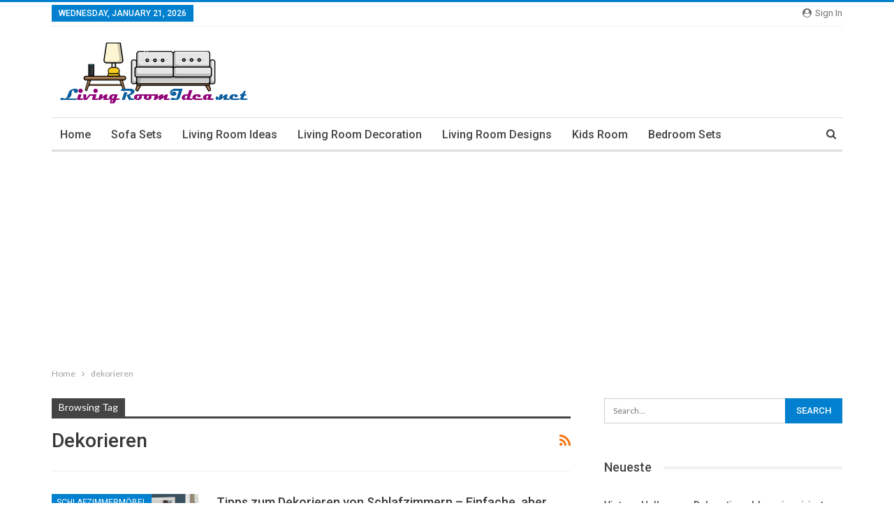

--- FILE ---
content_type: text/html; charset=UTF-8
request_url: https://www.livingroomidea.net/design/dekorieren/
body_size: 11123
content:
	<!DOCTYPE html>
		<!--[if IE 8]>
	<html class="ie ie8" lang="en-US"> <![endif]-->
	<!--[if IE 9]>
	<html class="ie ie9" lang="en-US"> <![endif]-->
	<!--[if gt IE 9]><!-->
<html lang="en-US"> <!--<![endif]-->
	<head>
				<meta charset="UTF-8">
		<meta http-equiv="X-UA-Compatible" content="IE=edge">
		<meta name="viewport" content="width=device-width, initial-scale=1.0">
		<link rel="pingback" href="https://www.livingroomidea.net/xmlrpc.php"/>

		<title>dekorieren &#8211; Living Room Ideas</title>
<meta name='robots' content='max-image-preview:large' />
	<style>img:is([sizes="auto" i], [sizes^="auto," i]) { contain-intrinsic-size: 3000px 1500px }</style>
	
<!-- Better Open Graph, Schema.org & Twitter Integration -->
<meta property="og:locale" content="en_us"/>
<meta property="og:site_name" content="Living Room Ideas"/>
<meta property="og:url" content="https://www.livingroomidea.net/design/dekorieren/"/>
<meta property="og:title" content="Archives"/>
<meta property="og:type" content="website"/>
<meta name="twitter:card" content="summary"/>
<meta name="twitter:url" content="https://www.livingroomidea.net/design/dekorieren/"/>
<meta name="twitter:title" content="Archives"/>
<!-- / Better Open Graph, Schema.org & Twitter Integration. -->
<link rel='dns-prefetch' href='//fonts.googleapis.com' />
<link rel="alternate" type="application/rss+xml" title="Living Room Ideas &raquo; Feed" href="https://www.livingroomidea.net/feed/" />
<link rel="alternate" type="application/rss+xml" title="Living Room Ideas &raquo; Comments Feed" href="https://www.livingroomidea.net/comments/feed/" />
<link rel="alternate" type="application/rss+xml" title="Living Room Ideas &raquo; dekorieren Tag Feed" href="https://www.livingroomidea.net/design/dekorieren/feed/" />
<script type="text/javascript">
/* <![CDATA[ */
window._wpemojiSettings = {"baseUrl":"https:\/\/s.w.org\/images\/core\/emoji\/16.0.1\/72x72\/","ext":".png","svgUrl":"https:\/\/s.w.org\/images\/core\/emoji\/16.0.1\/svg\/","svgExt":".svg","source":{"concatemoji":"https:\/\/www.livingroomidea.net\/wp-includes\/js\/wp-emoji-release.min.js?ver=6.8.3"}};
/*! This file is auto-generated */
!function(s,n){var o,i,e;function c(e){try{var t={supportTests:e,timestamp:(new Date).valueOf()};sessionStorage.setItem(o,JSON.stringify(t))}catch(e){}}function p(e,t,n){e.clearRect(0,0,e.canvas.width,e.canvas.height),e.fillText(t,0,0);var t=new Uint32Array(e.getImageData(0,0,e.canvas.width,e.canvas.height).data),a=(e.clearRect(0,0,e.canvas.width,e.canvas.height),e.fillText(n,0,0),new Uint32Array(e.getImageData(0,0,e.canvas.width,e.canvas.height).data));return t.every(function(e,t){return e===a[t]})}function u(e,t){e.clearRect(0,0,e.canvas.width,e.canvas.height),e.fillText(t,0,0);for(var n=e.getImageData(16,16,1,1),a=0;a<n.data.length;a++)if(0!==n.data[a])return!1;return!0}function f(e,t,n,a){switch(t){case"flag":return n(e,"\ud83c\udff3\ufe0f\u200d\u26a7\ufe0f","\ud83c\udff3\ufe0f\u200b\u26a7\ufe0f")?!1:!n(e,"\ud83c\udde8\ud83c\uddf6","\ud83c\udde8\u200b\ud83c\uddf6")&&!n(e,"\ud83c\udff4\udb40\udc67\udb40\udc62\udb40\udc65\udb40\udc6e\udb40\udc67\udb40\udc7f","\ud83c\udff4\u200b\udb40\udc67\u200b\udb40\udc62\u200b\udb40\udc65\u200b\udb40\udc6e\u200b\udb40\udc67\u200b\udb40\udc7f");case"emoji":return!a(e,"\ud83e\udedf")}return!1}function g(e,t,n,a){var r="undefined"!=typeof WorkerGlobalScope&&self instanceof WorkerGlobalScope?new OffscreenCanvas(300,150):s.createElement("canvas"),o=r.getContext("2d",{willReadFrequently:!0}),i=(o.textBaseline="top",o.font="600 32px Arial",{});return e.forEach(function(e){i[e]=t(o,e,n,a)}),i}function t(e){var t=s.createElement("script");t.src=e,t.defer=!0,s.head.appendChild(t)}"undefined"!=typeof Promise&&(o="wpEmojiSettingsSupports",i=["flag","emoji"],n.supports={everything:!0,everythingExceptFlag:!0},e=new Promise(function(e){s.addEventListener("DOMContentLoaded",e,{once:!0})}),new Promise(function(t){var n=function(){try{var e=JSON.parse(sessionStorage.getItem(o));if("object"==typeof e&&"number"==typeof e.timestamp&&(new Date).valueOf()<e.timestamp+604800&&"object"==typeof e.supportTests)return e.supportTests}catch(e){}return null}();if(!n){if("undefined"!=typeof Worker&&"undefined"!=typeof OffscreenCanvas&&"undefined"!=typeof URL&&URL.createObjectURL&&"undefined"!=typeof Blob)try{var e="postMessage("+g.toString()+"("+[JSON.stringify(i),f.toString(),p.toString(),u.toString()].join(",")+"));",a=new Blob([e],{type:"text/javascript"}),r=new Worker(URL.createObjectURL(a),{name:"wpTestEmojiSupports"});return void(r.onmessage=function(e){c(n=e.data),r.terminate(),t(n)})}catch(e){}c(n=g(i,f,p,u))}t(n)}).then(function(e){for(var t in e)n.supports[t]=e[t],n.supports.everything=n.supports.everything&&n.supports[t],"flag"!==t&&(n.supports.everythingExceptFlag=n.supports.everythingExceptFlag&&n.supports[t]);n.supports.everythingExceptFlag=n.supports.everythingExceptFlag&&!n.supports.flag,n.DOMReady=!1,n.readyCallback=function(){n.DOMReady=!0}}).then(function(){return e}).then(function(){var e;n.supports.everything||(n.readyCallback(),(e=n.source||{}).concatemoji?t(e.concatemoji):e.wpemoji&&e.twemoji&&(t(e.twemoji),t(e.wpemoji)))}))}((window,document),window._wpemojiSettings);
/* ]]> */
</script>
<style id='wp-emoji-styles-inline-css' type='text/css'>

	img.wp-smiley, img.emoji {
		display: inline !important;
		border: none !important;
		box-shadow: none !important;
		height: 1em !important;
		width: 1em !important;
		margin: 0 0.07em !important;
		vertical-align: -0.1em !important;
		background: none !important;
		padding: 0 !important;
	}
</style>
<link rel='stylesheet' id='wp-block-library-css' href='https://www.livingroomidea.net/wp-includes/css/dist/block-library/style.min.css?ver=6.8.3' type='text/css' media='all' />
<style id='classic-theme-styles-inline-css' type='text/css'>
/*! This file is auto-generated */
.wp-block-button__link{color:#fff;background-color:#32373c;border-radius:9999px;box-shadow:none;text-decoration:none;padding:calc(.667em + 2px) calc(1.333em + 2px);font-size:1.125em}.wp-block-file__button{background:#32373c;color:#fff;text-decoration:none}
</style>
<style id='global-styles-inline-css' type='text/css'>
:root{--wp--preset--aspect-ratio--square: 1;--wp--preset--aspect-ratio--4-3: 4/3;--wp--preset--aspect-ratio--3-4: 3/4;--wp--preset--aspect-ratio--3-2: 3/2;--wp--preset--aspect-ratio--2-3: 2/3;--wp--preset--aspect-ratio--16-9: 16/9;--wp--preset--aspect-ratio--9-16: 9/16;--wp--preset--color--black: #000000;--wp--preset--color--cyan-bluish-gray: #abb8c3;--wp--preset--color--white: #ffffff;--wp--preset--color--pale-pink: #f78da7;--wp--preset--color--vivid-red: #cf2e2e;--wp--preset--color--luminous-vivid-orange: #ff6900;--wp--preset--color--luminous-vivid-amber: #fcb900;--wp--preset--color--light-green-cyan: #7bdcb5;--wp--preset--color--vivid-green-cyan: #00d084;--wp--preset--color--pale-cyan-blue: #8ed1fc;--wp--preset--color--vivid-cyan-blue: #0693e3;--wp--preset--color--vivid-purple: #9b51e0;--wp--preset--gradient--vivid-cyan-blue-to-vivid-purple: linear-gradient(135deg,rgba(6,147,227,1) 0%,rgb(155,81,224) 100%);--wp--preset--gradient--light-green-cyan-to-vivid-green-cyan: linear-gradient(135deg,rgb(122,220,180) 0%,rgb(0,208,130) 100%);--wp--preset--gradient--luminous-vivid-amber-to-luminous-vivid-orange: linear-gradient(135deg,rgba(252,185,0,1) 0%,rgba(255,105,0,1) 100%);--wp--preset--gradient--luminous-vivid-orange-to-vivid-red: linear-gradient(135deg,rgba(255,105,0,1) 0%,rgb(207,46,46) 100%);--wp--preset--gradient--very-light-gray-to-cyan-bluish-gray: linear-gradient(135deg,rgb(238,238,238) 0%,rgb(169,184,195) 100%);--wp--preset--gradient--cool-to-warm-spectrum: linear-gradient(135deg,rgb(74,234,220) 0%,rgb(151,120,209) 20%,rgb(207,42,186) 40%,rgb(238,44,130) 60%,rgb(251,105,98) 80%,rgb(254,248,76) 100%);--wp--preset--gradient--blush-light-purple: linear-gradient(135deg,rgb(255,206,236) 0%,rgb(152,150,240) 100%);--wp--preset--gradient--blush-bordeaux: linear-gradient(135deg,rgb(254,205,165) 0%,rgb(254,45,45) 50%,rgb(107,0,62) 100%);--wp--preset--gradient--luminous-dusk: linear-gradient(135deg,rgb(255,203,112) 0%,rgb(199,81,192) 50%,rgb(65,88,208) 100%);--wp--preset--gradient--pale-ocean: linear-gradient(135deg,rgb(255,245,203) 0%,rgb(182,227,212) 50%,rgb(51,167,181) 100%);--wp--preset--gradient--electric-grass: linear-gradient(135deg,rgb(202,248,128) 0%,rgb(113,206,126) 100%);--wp--preset--gradient--midnight: linear-gradient(135deg,rgb(2,3,129) 0%,rgb(40,116,252) 100%);--wp--preset--font-size--small: 13px;--wp--preset--font-size--medium: 20px;--wp--preset--font-size--large: 36px;--wp--preset--font-size--x-large: 42px;--wp--preset--spacing--20: 0.44rem;--wp--preset--spacing--30: 0.67rem;--wp--preset--spacing--40: 1rem;--wp--preset--spacing--50: 1.5rem;--wp--preset--spacing--60: 2.25rem;--wp--preset--spacing--70: 3.38rem;--wp--preset--spacing--80: 5.06rem;--wp--preset--shadow--natural: 6px 6px 9px rgba(0, 0, 0, 0.2);--wp--preset--shadow--deep: 12px 12px 50px rgba(0, 0, 0, 0.4);--wp--preset--shadow--sharp: 6px 6px 0px rgba(0, 0, 0, 0.2);--wp--preset--shadow--outlined: 6px 6px 0px -3px rgba(255, 255, 255, 1), 6px 6px rgba(0, 0, 0, 1);--wp--preset--shadow--crisp: 6px 6px 0px rgba(0, 0, 0, 1);}:where(.is-layout-flex){gap: 0.5em;}:where(.is-layout-grid){gap: 0.5em;}body .is-layout-flex{display: flex;}.is-layout-flex{flex-wrap: wrap;align-items: center;}.is-layout-flex > :is(*, div){margin: 0;}body .is-layout-grid{display: grid;}.is-layout-grid > :is(*, div){margin: 0;}:where(.wp-block-columns.is-layout-flex){gap: 2em;}:where(.wp-block-columns.is-layout-grid){gap: 2em;}:where(.wp-block-post-template.is-layout-flex){gap: 1.25em;}:where(.wp-block-post-template.is-layout-grid){gap: 1.25em;}.has-black-color{color: var(--wp--preset--color--black) !important;}.has-cyan-bluish-gray-color{color: var(--wp--preset--color--cyan-bluish-gray) !important;}.has-white-color{color: var(--wp--preset--color--white) !important;}.has-pale-pink-color{color: var(--wp--preset--color--pale-pink) !important;}.has-vivid-red-color{color: var(--wp--preset--color--vivid-red) !important;}.has-luminous-vivid-orange-color{color: var(--wp--preset--color--luminous-vivid-orange) !important;}.has-luminous-vivid-amber-color{color: var(--wp--preset--color--luminous-vivid-amber) !important;}.has-light-green-cyan-color{color: var(--wp--preset--color--light-green-cyan) !important;}.has-vivid-green-cyan-color{color: var(--wp--preset--color--vivid-green-cyan) !important;}.has-pale-cyan-blue-color{color: var(--wp--preset--color--pale-cyan-blue) !important;}.has-vivid-cyan-blue-color{color: var(--wp--preset--color--vivid-cyan-blue) !important;}.has-vivid-purple-color{color: var(--wp--preset--color--vivid-purple) !important;}.has-black-background-color{background-color: var(--wp--preset--color--black) !important;}.has-cyan-bluish-gray-background-color{background-color: var(--wp--preset--color--cyan-bluish-gray) !important;}.has-white-background-color{background-color: var(--wp--preset--color--white) !important;}.has-pale-pink-background-color{background-color: var(--wp--preset--color--pale-pink) !important;}.has-vivid-red-background-color{background-color: var(--wp--preset--color--vivid-red) !important;}.has-luminous-vivid-orange-background-color{background-color: var(--wp--preset--color--luminous-vivid-orange) !important;}.has-luminous-vivid-amber-background-color{background-color: var(--wp--preset--color--luminous-vivid-amber) !important;}.has-light-green-cyan-background-color{background-color: var(--wp--preset--color--light-green-cyan) !important;}.has-vivid-green-cyan-background-color{background-color: var(--wp--preset--color--vivid-green-cyan) !important;}.has-pale-cyan-blue-background-color{background-color: var(--wp--preset--color--pale-cyan-blue) !important;}.has-vivid-cyan-blue-background-color{background-color: var(--wp--preset--color--vivid-cyan-blue) !important;}.has-vivid-purple-background-color{background-color: var(--wp--preset--color--vivid-purple) !important;}.has-black-border-color{border-color: var(--wp--preset--color--black) !important;}.has-cyan-bluish-gray-border-color{border-color: var(--wp--preset--color--cyan-bluish-gray) !important;}.has-white-border-color{border-color: var(--wp--preset--color--white) !important;}.has-pale-pink-border-color{border-color: var(--wp--preset--color--pale-pink) !important;}.has-vivid-red-border-color{border-color: var(--wp--preset--color--vivid-red) !important;}.has-luminous-vivid-orange-border-color{border-color: var(--wp--preset--color--luminous-vivid-orange) !important;}.has-luminous-vivid-amber-border-color{border-color: var(--wp--preset--color--luminous-vivid-amber) !important;}.has-light-green-cyan-border-color{border-color: var(--wp--preset--color--light-green-cyan) !important;}.has-vivid-green-cyan-border-color{border-color: var(--wp--preset--color--vivid-green-cyan) !important;}.has-pale-cyan-blue-border-color{border-color: var(--wp--preset--color--pale-cyan-blue) !important;}.has-vivid-cyan-blue-border-color{border-color: var(--wp--preset--color--vivid-cyan-blue) !important;}.has-vivid-purple-border-color{border-color: var(--wp--preset--color--vivid-purple) !important;}.has-vivid-cyan-blue-to-vivid-purple-gradient-background{background: var(--wp--preset--gradient--vivid-cyan-blue-to-vivid-purple) !important;}.has-light-green-cyan-to-vivid-green-cyan-gradient-background{background: var(--wp--preset--gradient--light-green-cyan-to-vivid-green-cyan) !important;}.has-luminous-vivid-amber-to-luminous-vivid-orange-gradient-background{background: var(--wp--preset--gradient--luminous-vivid-amber-to-luminous-vivid-orange) !important;}.has-luminous-vivid-orange-to-vivid-red-gradient-background{background: var(--wp--preset--gradient--luminous-vivid-orange-to-vivid-red) !important;}.has-very-light-gray-to-cyan-bluish-gray-gradient-background{background: var(--wp--preset--gradient--very-light-gray-to-cyan-bluish-gray) !important;}.has-cool-to-warm-spectrum-gradient-background{background: var(--wp--preset--gradient--cool-to-warm-spectrum) !important;}.has-blush-light-purple-gradient-background{background: var(--wp--preset--gradient--blush-light-purple) !important;}.has-blush-bordeaux-gradient-background{background: var(--wp--preset--gradient--blush-bordeaux) !important;}.has-luminous-dusk-gradient-background{background: var(--wp--preset--gradient--luminous-dusk) !important;}.has-pale-ocean-gradient-background{background: var(--wp--preset--gradient--pale-ocean) !important;}.has-electric-grass-gradient-background{background: var(--wp--preset--gradient--electric-grass) !important;}.has-midnight-gradient-background{background: var(--wp--preset--gradient--midnight) !important;}.has-small-font-size{font-size: var(--wp--preset--font-size--small) !important;}.has-medium-font-size{font-size: var(--wp--preset--font-size--medium) !important;}.has-large-font-size{font-size: var(--wp--preset--font-size--large) !important;}.has-x-large-font-size{font-size: var(--wp--preset--font-size--x-large) !important;}
:where(.wp-block-post-template.is-layout-flex){gap: 1.25em;}:where(.wp-block-post-template.is-layout-grid){gap: 1.25em;}
:where(.wp-block-columns.is-layout-flex){gap: 2em;}:where(.wp-block-columns.is-layout-grid){gap: 2em;}
:root :where(.wp-block-pullquote){font-size: 1.5em;line-height: 1.6;}
</style>
<link rel='stylesheet' id='better-framework-main-fonts-css' href='https://fonts.googleapis.com/css?family=Lato:400,700%7CRoboto:400,500,400italic' type='text/css' media='all' />
<script type="text/javascript" id="iw-no-right-click-js-extra">
/* <![CDATA[ */
var IwNRCargs = {"rightclick":"Y","draganddrop":"Y"};
/* ]]> */
</script>
<script type="text/javascript" src="https://www.livingroomidea.net/wp-content/plugins/image-watermark/js/no-right-click.js?ver=1.6.6" id="iw-no-right-click-js"></script>
<script type="text/javascript" src="https://www.livingroomidea.net/wp-includes/js/jquery/jquery.min.js?ver=3.7.1" id="jquery-core-js"></script>
<script type="text/javascript" src="https://www.livingroomidea.net/wp-includes/js/jquery/jquery-migrate.min.js?ver=3.4.1" id="jquery-migrate-js"></script>
<!--[if lt IE 9]>
<script type="text/javascript" src="https://www.livingroomidea.net/wp-content/themes/publisher/includes/libs/better-framework/assets/js/html5shiv.min.js?ver=3.10.15" id="bf-html5shiv-js"></script>
<![endif]-->
<!--[if lt IE 9]>
<script type="text/javascript" src="https://www.livingroomidea.net/wp-content/themes/publisher/includes/libs/better-framework/assets/js/respond.min.js?ver=3.10.15" id="bf-respond-js"></script>
<![endif]-->
<link rel="https://api.w.org/" href="https://www.livingroomidea.net/wp-json/" /><link rel="alternate" title="JSON" type="application/json" href="https://www.livingroomidea.net/wp-json/wp/v2/tags/160" /><link rel="EditURI" type="application/rsd+xml" title="RSD" href="https://www.livingroomidea.net/xmlrpc.php?rsd" />
<meta name="generator" content="WordPress 6.8.3" />
<script async src="https://pagead2.googlesyndication.com/pagead/js/adsbygoogle.js?client=ca-pub-3245805046799618"
     crossorigin="anonymous"></script><script type="application/ld+json">{
    "@context": "http:\/\/schema.org\/",
    "@type": "organization",
    "@id": "#organization",
    "logo": {
        "@type": "ImageObject",
        "url": "https:\/\/www.livingroomidea.net\/wp-content\/uploads\/2020\/02\/livingroomidea-logo.png"
    },
    "url": "https:\/\/www.livingroomidea.net\/",
    "name": "Living Room Ideas",
    "description": ""
}</script>
<script type="application/ld+json">{
    "@context": "http:\/\/schema.org\/",
    "@type": "WebSite",
    "name": "Living Room Ideas",
    "alternateName": "",
    "url": "https:\/\/www.livingroomidea.net\/"
}</script>
<link rel='stylesheet' id='bf-minifed-css-1' href='https://www.livingroomidea.net/wp-content/bs-booster-cache/b428fb6f2357000b4088f52eabf74e34.css' type='text/css' media='all' />
<link rel='stylesheet' id='7.6.2-1646818804' href='https://www.livingroomidea.net/wp-content/bs-booster-cache/d7169dbd14b146fa10e6a35250c6a16e.css' type='text/css' media='all' />
<link rel="icon" href="https://www.livingroomidea.net/wp-content/uploads/2020/02/livingroomidea-logo-150x90.png" sizes="32x32" />
<link rel="icon" href="https://www.livingroomidea.net/wp-content/uploads/2020/02/livingroomidea-logo.png" sizes="192x192" />
<link rel="apple-touch-icon" href="https://www.livingroomidea.net/wp-content/uploads/2020/02/livingroomidea-logo.png" />
<meta name="msapplication-TileImage" content="https://www.livingroomidea.net/wp-content/uploads/2020/02/livingroomidea-logo.png" />
	</head>

<body class="archive tag tag-dekorieren tag-160 wp-theme-publisher bs-theme bs-publisher bs-publisher-clean-magazine active-light-box active-top-line ltr close-rh page-layout-2-col-right full-width main-menu-sticky-smart active-ajax-search  bs-ll-a" dir="ltr">
		<div class="main-wrap content-main-wrap">
			<header id="header" class="site-header header-style-2 boxed" itemscope="itemscope" itemtype="https://schema.org/WPHeader">

		<section class="topbar topbar-style-1 hidden-xs hidden-xs">
	<div class="content-wrap">
		<div class="container">
			<div class="topbar-inner clearfix">

									<div class="section-links">
													<a class="topbar-sign-in "
							   data-toggle="modal" data-target="#bsLoginModal">
								<i class="fa fa-user-circle"></i> Sign in							</a>

							<div class="modal sign-in-modal fade" id="bsLoginModal" tabindex="-1" role="dialog"
							     style="display: none">
								<div class="modal-dialog" role="document">
									<div class="modal-content">
											<span class="close-modal" data-dismiss="modal" aria-label="Close"><i
														class="fa fa-close"></i></span>
										<div class="modal-body">
											<div id="form_62_" class="bs-shortcode bs-login-shortcode ">
		<div class="bs-login bs-type-login"  style="display:none">

					<div class="bs-login-panel bs-login-sign-panel bs-current-login-panel">
								<form name="loginform"
				      action="https://www.livingroomidea.net/wp-login.php" method="post">

					
					<div class="login-header">
						<span class="login-icon fa fa-user-circle main-color"></span>
						<p>Welcome, Login to your account.</p>
					</div>
					
					<div class="login-field login-username">
						<input type="text" name="log" id="form_62_user_login" class="input"
						       value="" size="20"
						       placeholder="Username or Email..." required/>
					</div>

					<div class="login-field login-password">
						<input type="password" name="pwd" id="form_62_user_pass"
						       class="input"
						       value="" size="20" placeholder="Password..."
						       required/>
					</div>

					
					<div class="login-field">
						<a href="https://www.livingroomidea.net/wp-login.php?action=lostpassword&redirect_to=https%3A%2F%2Fwww.livingroomidea.net%2Fdesign%2Fdekorieren%2F"
						   class="go-reset-panel">Forget password?</a>

													<span class="login-remember">
							<input class="remember-checkbox" name="rememberme" type="checkbox"
							       id="form_62_rememberme"
							       value="forever"  />
							<label class="remember-label">Remember me</label>
						</span>
											</div>

					
					<div class="login-field login-submit">
						<input type="submit" name="wp-submit"
						       class="button-primary login-btn"
						       value="Log In"/>
						<input type="hidden" name="redirect_to" value="https://www.livingroomidea.net/design/dekorieren/"/>
					</div>

									</form>
			</div>

			<div class="bs-login-panel bs-login-reset-panel">

				<span class="go-login-panel"><i
							class="fa fa-angle-left"></i> Sign in</span>

				<div class="bs-login-reset-panel-inner">
					<div class="login-header">
						<span class="login-icon fa fa-support"></span>
						<p>Recover your password.</p>
						<p>A password will be e-mailed to you.</p>
					</div>
										<form name="lostpasswordform" id="form_62_lostpasswordform"
					      action="https://www.livingroomidea.net/wp-login.php?action=lostpassword"
					      method="post">

						<div class="login-field reset-username">
							<input type="text" name="user_login" class="input" value=""
							       placeholder="Username or Email..."
							       required/>
						</div>

						
						<div class="login-field reset-submit">

							<input type="hidden" name="redirect_to" value=""/>
							<input type="submit" name="wp-submit" class="login-btn"
							       value="Send My Password"/>

						</div>
					</form>
				</div>
			</div>
			</div>
	</div>
										</div>
									</div>
								</div>
							</div>
												</div>
				
				<div class="section-menu">
						<div id="menu-top" class="menu top-menu-wrapper" role="navigation" itemscope="itemscope" itemtype="https://schema.org/SiteNavigationElement">
		<nav class="top-menu-container">

			<ul id="top-navigation" class="top-menu menu clearfix bsm-pure">
									<li id="topbar-date" class="menu-item menu-item-date">
					<span
						class="topbar-date">Wednesday, January 21, 2026</span>
					</li>
								</ul>

		</nav>
	</div>
				</div>
			</div>
		</div>
	</div>
</section>
		<div class="header-inner">
			<div class="content-wrap">
				<div class="container">
					<div class="row">
						<div class="row-height">
							<div class="logo-col col-xs-12">
								<div class="col-inside">
									<div id="site-branding" class="site-branding">
	<p  id="site-title" class="logo h1 img-logo">
	<a href="https://www.livingroomidea.net/" itemprop="url" rel="home">
					<img id="site-logo" src="https://www.livingroomidea.net/wp-content/uploads/2020/02/livingroomidea-logo.png"
			     alt="Living Room Ideas"  data-bsrjs="https://www.livingroomidea.net/wp-content/uploads/2020/02/livingroomidea-logo.png"  />

			<span class="site-title">Living Room Ideas - </span>
				</a>
</p>
</div><!-- .site-branding -->
								</div>
							</div>
													</div>
					</div>
				</div>
			</div>
		</div>

		<div id="menu-main" class="menu main-menu-wrapper show-search-item menu-actions-btn-width-1" role="navigation" itemscope="itemscope" itemtype="https://schema.org/SiteNavigationElement">
	<div class="main-menu-inner">
		<div class="content-wrap">
			<div class="container">

				<nav class="main-menu-container">
					<ul id="main-navigation" class="main-menu menu bsm-pure clearfix">
						<li id="menu-item-73" class="menu-item menu-item-type-custom menu-item-object-custom menu-item-home better-anim-fade menu-item-73"><a href="https://www.livingroomidea.net/">Home</a></li>
<li id="menu-item-277" class="menu-item menu-item-type-taxonomy menu-item-object-category menu-term-287 better-anim-fade menu-item-277"><a href="https://www.livingroomidea.net/sofa-sets/">Sofa Sets</a></li>
<li id="menu-item-30" class="menu-item menu-item-type-taxonomy menu-item-object-category menu-term-2 better-anim-fade menu-item-30"><a href="https://www.livingroomidea.net/living-room-ideas/">Living Room Ideas</a></li>
<li id="menu-item-272" class="menu-item menu-item-type-taxonomy menu-item-object-category menu-term-42 better-anim-fade menu-item-272"><a href="https://www.livingroomidea.net/living-room-decoration/">Living Room Decoration</a></li>
<li id="menu-item-274" class="menu-item menu-item-type-taxonomy menu-item-object-category menu-term-34 better-anim-fade menu-item-274"><a href="https://www.livingroomidea.net/living-room-designs/">Living Room Designs</a></li>
<li id="menu-item-275" class="menu-item menu-item-type-taxonomy menu-item-object-category menu-term-22 better-anim-fade menu-item-275"><a href="https://www.livingroomidea.net/kids-room/">Kids Room</a></li>
<li id="menu-item-276" class="menu-item menu-item-type-taxonomy menu-item-object-category menu-term-283 better-anim-fade menu-item-276"><a href="https://www.livingroomidea.net/bedroom-sets/">Bedroom Sets</a></li>
					</ul><!-- #main-navigation -->
											<div class="menu-action-buttons width-1">
															<div class="search-container close">
									<span class="search-handler"><i class="fa fa-search"></i></span>

									<div class="search-box clearfix">
										<form role="search" method="get" class="search-form clearfix" action="https://www.livingroomidea.net">
	<input type="search" class="search-field"
	       placeholder="Search..."
	       value="" name="s"
	       title="Search for:"
	       autocomplete="off">
	<input type="submit" class="search-submit" value="Search">
</form><!-- .search-form -->
									</div>
								</div>
														</div>
										</nav><!-- .main-menu-container -->

			</div>
		</div>
	</div>
</div><!-- .menu -->
	</header><!-- .header -->
	<div class="rh-header clearfix dark deferred-block-exclude">
		<div class="rh-container clearfix">

			<div class="menu-container close">
				<span class="menu-handler"><span class="lines"></span></span>
			</div><!-- .menu-container -->

			<div class="logo-container rh-img-logo">
				<a href="https://www.livingroomidea.net/" itemprop="url" rel="home">
											<img src="https://www.livingroomidea.net/wp-content/uploads/2020/02/livingroomidea-logo.png"
						     alt="Living Room Ideas"  data-bsrjs="https://www.livingroomidea.net/wp-content/uploads/2020/02/livingroomidea-logo.png"  />				</a>
			</div><!-- .logo-container -->
		</div><!-- .rh-container -->
	</div><!-- .rh-header -->
<nav role="navigation" aria-label="Breadcrumbs" class="bf-breadcrumb clearfix bc-top-style"><div class="content-wrap"><div class="container bf-breadcrumb-container"><ul class="bf-breadcrumb-items" itemscope itemtype="http://schema.org/BreadcrumbList"><meta name="numberOfItems" content="2" /><meta name="itemListOrder" content="Ascending" /><li itemprop="itemListElement" itemscope itemtype="http://schema.org/ListItem" class="bf-breadcrumb-item bf-breadcrumb-begin"><a itemprop="item" href="https://www.livingroomidea.net" rel="home""><span itemprop='name'>Home</span><meta itemprop="position" content="1" /></a></li><li itemprop="itemListElement" itemscope itemtype="http://schema.org/ListItem" class="bf-breadcrumb-item bf-breadcrumb-end"><span itemprop='name'>dekorieren</span><meta itemprop="position" content="2" /><meta itemprop="item" content="https://www.livingroomidea.net/design/dekorieren/"/></li></ul></div></div></nav><div class="content-wrap">
		<main id="content" class="content-container">

		<div class="container layout-2-col layout-2-col-1 layout-right-sidebar layout-bc-before">
			<div class="row main-section">
										<div class="col-sm-8 content-column">
							<section class="archive-title tag-title with-action">
	<div class="pre-title"><span>Browsing Tag</span></div>

	<div class="actions-container">
		<a class="rss-link" href="https://www.livingroomidea.net/design/dekorieren/feed/"><i class="fa fa-rss"></i></a>
	</div>

	<h1 class="page-heading"><span class="h-title">dekorieren</span></h1>

	</section>
	<div class="listing listing-blog listing-blog-1 clearfix  columns-1">
		<article class="post-213 type-post format-standard has-post-thumbnail   listing-item listing-item-blog  listing-item-blog-1 main-term-236 bsw-7 ">
		<div class="item-inner clearfix">
							<div class="featured clearfix">
					<div class="term-badges floated"><span class="term-badge term-236"><a href="https://www.livingroomidea.net/schlafzimmermobel/">Schlafzimmermöbel</a></span></div>					<a  alt="Tipps zum Dekorieren von Schlafzimmern - Einfache, aber atemberaubende Ideen für Schlafzimmerdekor" title="Tipps zum Dekorieren von Schlafzimmern &#8211; Einfache, aber atemberaubende Ideen für Schlafzimmerdekor" data-src="https://www.livingroomidea.net/wp-content/uploads/2020/03/Tipps-zum-Dekorieren-von-Schlafzimmern.jpg" data-bs-srcset="{&quot;baseurl&quot;:&quot;https:\/\/www.livingroomidea.net\/wp-content\/uploads\/2020\/03\/&quot;,&quot;sizes&quot;:{&quot;849&quot;:&quot;Tipps-zum-Dekorieren-von-Schlafzimmern.jpg&quot;}}"							class="img-holder" href="https://www.livingroomidea.net/tipps-zum-dekorieren-von-schlafzimmern-einfache-aber-atemberaubende-ideen-fur-schlafzimmerdekor/"></a>
									</div>
			<h2 class="title">			<a href="https://www.livingroomidea.net/tipps-zum-dekorieren-von-schlafzimmern-einfache-aber-atemberaubende-ideen-fur-schlafzimmerdekor/" class="post-url post-title">
				Tipps zum Dekorieren von Schlafzimmern &#8211; Einfache, aber atemberaubende Ideen für&hellip;			</a>
			</h2>		<div class="post-meta">

							<a href="https://www.livingroomidea.net/author/idea/"
				   title="Browse Author Articles"
				   class="post-author-a">
					<i class="post-author author">
						idea					</i>
				</a>
							<span class="time"><time class="post-published updated"
				                         datetime="2020-03-04T19:27:13+00:00">Mar 4, 2020</time></span>
				<a href="https://www.livingroomidea.net/tipps-zum-dekorieren-von-schlafzimmern-einfache-aber-atemberaubende-ideen-fur-schlafzimmerdekor/#respond" title="Leave a comment on: &ldquo;Tipps zum Dekorieren von Schlafzimmern &#8211; Einfache, aber atemberaubende Ideen für Schlafzimmerdekor&rdquo;" class="comments"><i class="fa fa-comments-o"></i> 0</a>		</div>
						<div class="post-summary">
					Das Schlafzimmer wird normalerweise als Zufluchtsort betrachtet, als persönliches Tor, das Ihre Lieblingssammlung, Farbe und Gefühle zeigt. Manchmal sind nur wenige einfache Ideen erforderlich, um Ihre Kreativität zum Fließen zu bringen.&hellip;				</div>
						</div>
	</article>
	<article class="post-175 type-post format-standard has-post-thumbnail   listing-item listing-item-blog  listing-item-blog-1 main-term-34 bsw-7 ">
		<div class="item-inner clearfix">
							<div class="featured clearfix">
					<div class="term-badges floated"><span class="term-badge term-34"><a href="https://www.livingroomidea.net/living-room-designs/">Living Room Designs</a></span></div>					<a  alt="Dinge Zu Beachten, Wenn Sie Eine Kleine Wohnung Dekorieren" title="Dinge zu beachten, wenn Sie eine kleine Wohnung dekorieren" data-src="https://www.livingroomidea.net/wp-content/uploads/2020/03/Dinge-Zu-Beachten-Wenn-Sie-Eine-Kleine-Wohnung-Dekorieren-210x136.jpeg" data-bs-srcset="{&quot;baseurl&quot;:&quot;https:\/\/www.livingroomidea.net\/wp-content\/uploads\/2020\/03\/&quot;,&quot;sizes&quot;:{&quot;86&quot;:&quot;Dinge-Zu-Beachten-Wenn-Sie-Eine-Kleine-Wohnung-Dekorieren-86x64.jpeg&quot;,&quot;210&quot;:&quot;Dinge-Zu-Beachten-Wenn-Sie-Eine-Kleine-Wohnung-Dekorieren-210x136.jpeg&quot;,&quot;279&quot;:&quot;Dinge-Zu-Beachten-Wenn-Sie-Eine-Kleine-Wohnung-Dekorieren-279x220.jpeg&quot;,&quot;357&quot;:&quot;Dinge-Zu-Beachten-Wenn-Sie-Eine-Kleine-Wohnung-Dekorieren-357x210.jpeg&quot;,&quot;750&quot;:&quot;Dinge-Zu-Beachten-Wenn-Sie-Eine-Kleine-Wohnung-Dekorieren-750x430.jpeg&quot;,&quot;966&quot;:&quot;Dinge-Zu-Beachten-Wenn-Sie-Eine-Kleine-Wohnung-Dekorieren.jpeg&quot;}}"							class="img-holder" href="https://www.livingroomidea.net/dinge-zu-beachten-wenn-sie-eine-kleine-wohnung-dekorieren/"></a>
									</div>
			<h2 class="title">			<a href="https://www.livingroomidea.net/dinge-zu-beachten-wenn-sie-eine-kleine-wohnung-dekorieren/" class="post-url post-title">
				Dinge zu beachten, wenn Sie eine kleine Wohnung dekorieren			</a>
			</h2>		<div class="post-meta">

							<a href="https://www.livingroomidea.net/author/idea/"
				   title="Browse Author Articles"
				   class="post-author-a">
					<i class="post-author author">
						idea					</i>
				</a>
							<span class="time"><time class="post-published updated"
				                         datetime="2020-03-01T05:37:45+00:00">Mar 1, 2020</time></span>
				<a href="https://www.livingroomidea.net/dinge-zu-beachten-wenn-sie-eine-kleine-wohnung-dekorieren/#respond" title="Leave a comment on: &ldquo;Dinge zu beachten, wenn Sie eine kleine Wohnung dekorieren&rdquo;" class="comments"><i class="fa fa-comments-o"></i> 0</a>		</div>
						<div class="post-summary">
					Kleine Apartments bieten sowohl für die Bewohner als auch für die Besucher ein schönes, gemütliches Ambiente. Die Platzbeschränkungen erfordern Kreativität und sorgfältige Anordnung bei der Dekoration einer kleinen Wohnung. Bei der&hellip;				</div>
						</div>
	</article>
	<article class="post-158 type-post format-standard has-post-thumbnail   listing-item listing-item-blog  listing-item-blog-1 main-term-42 bsw-7 ">
		<div class="item-inner clearfix">
							<div class="featured clearfix">
					<div class="term-badges floated"><span class="term-badge term-42"><a href="https://www.livingroomidea.net/living-room-decoration/">Living Room Decoration</a></span></div>					<a  alt="So Dekorieren Sie Ein Penthouse Mit Heritage 3D 12 × 24 Antik Holzplatte Mosaik" title="So Dekorieren Sie Ein Penthouse Mit Heritage 3D 12 × 24 Antik Holzplatte Mosaik" data-src="https://www.livingroomidea.net/wp-content/uploads/2020/02/So-Dekorieren-Sie-Ein-Penthouse-Mit-Heritage-3D-12-24-Antik-Holzplatte-Mosaik-210x136.jpg" data-bs-srcset="{&quot;baseurl&quot;:&quot;https:\/\/www.livingroomidea.net\/wp-content\/uploads\/2020\/02\/&quot;,&quot;sizes&quot;:{&quot;86&quot;:&quot;So-Dekorieren-Sie-Ein-Penthouse-Mit-Heritage-3D-12-24-Antik-Holzplatte-Mosaik-86x64.jpg&quot;,&quot;210&quot;:&quot;So-Dekorieren-Sie-Ein-Penthouse-Mit-Heritage-3D-12-24-Antik-Holzplatte-Mosaik-210x136.jpg&quot;,&quot;279&quot;:&quot;So-Dekorieren-Sie-Ein-Penthouse-Mit-Heritage-3D-12-24-Antik-Holzplatte-Mosaik-279x220.jpg&quot;,&quot;357&quot;:&quot;So-Dekorieren-Sie-Ein-Penthouse-Mit-Heritage-3D-12-24-Antik-Holzplatte-Mosaik-357x210.jpg&quot;,&quot;750&quot;:&quot;So-Dekorieren-Sie-Ein-Penthouse-Mit-Heritage-3D-12-24-Antik-Holzplatte-Mosaik-750x430.jpg&quot;,&quot;2560&quot;:&quot;So-Dekorieren-Sie-Ein-Penthouse-Mit-Heritage-3D-12-24-Antik-Holzplatte-Mosaik-scaled.jpg&quot;}}"							class="img-holder" href="https://www.livingroomidea.net/so-dekorieren-sie-ein-penthouse-mit-heritage-3d-12x24-antique-wood-panel-mosaic/"></a>
									</div>
			<h2 class="title">			<a href="https://www.livingroomidea.net/so-dekorieren-sie-ein-penthouse-mit-heritage-3d-12x24-antique-wood-panel-mosaic/" class="post-url post-title">
				So Dekorieren Sie Ein Penthouse Mit Heritage 3D 12 × 24 Antik Holzplatte Mosaik			</a>
			</h2>		<div class="post-meta">

							<a href="https://www.livingroomidea.net/author/idea/"
				   title="Browse Author Articles"
				   class="post-author-a">
					<i class="post-author author">
						idea					</i>
				</a>
							<span class="time"><time class="post-published updated"
				                         datetime="2020-02-29T20:10:33+00:00">Feb 29, 2020</time></span>
				<a href="https://www.livingroomidea.net/so-dekorieren-sie-ein-penthouse-mit-heritage-3d-12x24-antique-wood-panel-mosaic/#respond" title="Leave a comment on: &ldquo;So Dekorieren Sie Ein Penthouse Mit Heritage 3D 12 × 24 Antik Holzplatte Mosaik&rdquo;" class="comments"><i class="fa fa-comments-o"></i> 0</a>		</div>
						<div class="post-summary">
					Jetzt können Sie Ihren Wohnsitz in ein Penthouse umwandeln. Das Heritage 3D 12x24 Mosaik aus antiken Holzplatten bietet die beste Klasse und Qualität. Die rechteckige Holzoptik machte Ihr Interieur attraktiv. Sie können die Fliesen zufällig&hellip;				</div>
						</div>
	</article>
	</div>
							</div><!-- .content-column -->
												<div class="col-sm-4 sidebar-column sidebar-column-primary">
							<aside id="sidebar-primary-sidebar" class="sidebar" role="complementary" aria-label="Primary Sidebar Sidebar" itemscope="itemscope" itemtype="https://schema.org/WPSideBar">
	<div id="search-2" class=" h-ni w-nt primary-sidebar-widget widget widget_search"><form role="search" method="get" class="search-form clearfix" action="https://www.livingroomidea.net">
	<input type="search" class="search-field"
	       placeholder="Search..."
	       value="" name="s"
	       title="Search for:"
	       autocomplete="off">
	<input type="submit" class="search-submit" value="Search">
</form><!-- .search-form -->
</div>
		<div id="recent-posts-2" class=" h-ni w-t primary-sidebar-widget widget widget_recent_entries">
		<div class="section-heading sh-t1 sh-s1"><span class="h-text">Neueste</span></div>
		<ul>
											<li>
					<a href="https://www.livingroomidea.net/vintage-halloween-dekorations-ideen-inspiriert-von-den-fruhen-1900er-jahren/">Vintage Halloween-Dekorations Ideen, inspiriert von den frühen 1900er Jahren</a>
									</li>
											<li>
					<a href="https://www.livingroomidea.net/5-popular-living-room-design-ideas/">5 Popular Living Room Design Ideas</a>
									</li>
											<li>
					<a href="https://www.livingroomidea.net/fugen-sie-ihrem-wohnzimmer-southwest-touches-hinzu/">Fügen Sie Ihrem Wohnzimmer Southwest Touches hinzu</a>
									</li>
											<li>
					<a href="https://www.livingroomidea.net/design-those-fabulous-french-country-living-rooms-for-a-zestful-existence/">Design Those Fabulous French Country Living Rooms for a Zestful Existence</a>
									</li>
											<li>
					<a href="https://www.livingroomidea.net/living-room-decoration-and-design-ideas/">Living Room Decoration and Design Ideas</a>
									</li>
											<li>
					<a href="https://www.livingroomidea.net/interior-decorating-ideas-for-a-small-living-room/">Interior Decorating Ideas For a Small Living Room</a>
									</li>
											<li>
					<a href="https://www.livingroomidea.net/home-decorating-ideen-fur-ein-wochenende-spruce-up/">Home Decorating Ideen für ein Wochenende Spruce-Up</a>
									</li>
											<li>
					<a href="https://www.livingroomidea.net/kids-room-decoration-ideas/">Kids Room Decoration Ideas</a>
									</li>
											<li>
					<a href="https://www.livingroomidea.net/10-living-room-decoration-ideas-with-ikea-designs/">10 Living Room Decoration Ideas with Ikea Designs</a>
									</li>
											<li>
					<a href="https://www.livingroomidea.net/20-beautiful-decoration-ideas-for-small-living-rooms/">20 Beautiful Decoration Ideas for Small Living Rooms</a>
									</li>
											<li>
					<a href="https://www.livingroomidea.net/open-kitchen-ideas/">Open Kitchen Ideas</a>
									</li>
											<li>
					<a href="https://www.livingroomidea.net/veston-luxury-set/">Veston Luxury Set</a>
									</li>
											<li>
					<a href="https://www.livingroomidea.net/altonbury-leather-sofa/">Altonbury Leather Sofa</a>
									</li>
											<li>
					<a href="https://www.livingroomidea.net/cambeck-5-piece-bedroom-set/">Cambeck 5 Piece Bedroom Set</a>
									</li>
											<li>
					<a href="https://www.livingroomidea.net/kellway-3-piece-sofa/">Kellway 3 Piece Sofa</a>
									</li>
											<li>
					<a href="https://www.livingroomidea.net/clonmel-6-piece-sectional/">Clonmel 6 Piece Sectional</a>
									</li>
											<li>
					<a href="https://www.livingroomidea.net/livingroom-color-ideas-gray/">Livingroom Color Ideas Gray</a>
									</li>
											<li>
					<a href="https://www.livingroomidea.net/bloomsbury-3-piece-bedroom-furniture-set/">Bloomsbury 3 Piece Bedroom Furniture Set</a>
									</li>
											<li>
					<a href="https://www.livingroomidea.net/living-room-decoration-ideas/">Living Room Decoration Ideas</a>
									</li>
											<li>
					<a href="https://www.livingroomidea.net/ikea-living-room-ideas/">Ikea Living Room Ideas</a>
									</li>
					</ul>

		</div></aside>
						</div><!-- .primary-sidebar-column -->
									</div><!-- .main-section -->
		</div>

	</main><!-- main -->
	</div><!-- .content-wrap -->
	<footer id="site-footer" class="site-footer full-width">
				<div class="copy-footer">
			<div class="content-wrap">
				<div class="container">
										<div class="row footer-copy-row">
						<div class="copy-1 col-lg-6 col-md-6 col-sm-6 col-xs-12">
							© 2026 - Living Room Ideas. All Rights Reserved.						</div>
						<div class="copy-2 col-lg-6 col-md-6 col-sm-6 col-xs-12">
							Home Decoration Ideas: <a href="https://www.livingroomidea.net/">Living Room Ideas</a>						</div>
					</div>
				</div>
			</div>
		</div>
	</footer><!-- .footer -->
		</div><!-- .main-wrap -->
			<span class="back-top"><i class="fa fa-arrow-up"></i></span>

<script type="speculationrules">
{"prefetch":[{"source":"document","where":{"and":[{"href_matches":"\/*"},{"not":{"href_matches":["\/wp-*.php","\/wp-admin\/*","\/wp-content\/uploads\/*","\/wp-content\/*","\/wp-content\/plugins\/*","\/wp-content\/themes\/publisher\/*","\/*\\?(.+)"]}},{"not":{"selector_matches":"a[rel~=\"nofollow\"]"}},{"not":{"selector_matches":".no-prefetch, .no-prefetch a"}}]},"eagerness":"conservative"}]}
</script>
<script type="text/javascript" id="publisher-theme-pagination-js-extra">
/* <![CDATA[ */
var bs_pagination_loc = {"loading":"<div class=\"bs-loading\"><div><\/div><div><\/div><div><\/div><div><\/div><div><\/div><div><\/div><div><\/div><div><\/div><div><\/div><\/div>"};
/* ]]> */
</script>
<script type="text/javascript" id="publisher-js-extra">
/* <![CDATA[ */
var publisher_theme_global_loc = {"page":{"boxed":"full-width"},"header":{"style":"style-2","boxed":"boxed"},"ajax_url":"https:\/\/www.livingroomidea.net\/wp-admin\/admin-ajax.php","loading":"<div class=\"bs-loading\"><div><\/div><div><\/div><div><\/div><div><\/div><div><\/div><div><\/div><div><\/div><div><\/div><div><\/div><\/div>","translations":{"tabs_all":"All","tabs_more":"More","lightbox_expand":"Expand the image","lightbox_close":"Close"},"lightbox":{"not_classes":""},"main_menu":{"more_menu":"enable"},"top_menu":{"more_menu":"enable"},"skyscraper":{"sticky_gap":30,"sticky":false,"position":""},"share":{"more":true},"refresh_googletagads":"1","notification":{"subscribe_msg":"By clicking the subscribe button you will never miss the new articles!","subscribed_msg":"You're subscribed to notifications","subscribe_btn":"Subscribe","subscribed_btn":"Unsubscribe"}};
var publisher_theme_ajax_search_loc = {"ajax_url":"https:\/\/www.livingroomidea.net\/wp-admin\/admin-ajax.php","previewMarkup":"<div class=\"ajax-search-results-wrapper ajax-search-no-product ajax-search-fullwidth\">\n\t<div class=\"ajax-search-results\">\n\t\t<div class=\"ajax-ajax-posts-list\">\n\t\t\t<div class=\"clean-title heading-typo\">\n\t\t\t\t<span>Posts<\/span>\n\t\t\t<\/div>\n\t\t\t<div class=\"posts-lists\" data-section-name=\"posts\"><\/div>\n\t\t<\/div>\n\t\t<div class=\"ajax-taxonomy-list\">\n\t\t\t<div class=\"ajax-categories-columns\">\n\t\t\t\t<div class=\"clean-title heading-typo\">\n\t\t\t\t\t<span>Categories<\/span>\n\t\t\t\t<\/div>\n\t\t\t\t<div class=\"posts-lists\" data-section-name=\"categories\"><\/div>\n\t\t\t<\/div>\n\t\t\t<div class=\"ajax-tags-columns\">\n\t\t\t\t<div class=\"clean-title heading-typo\">\n\t\t\t\t\t<span>Tags<\/span>\n\t\t\t\t<\/div>\n\t\t\t\t<div class=\"posts-lists\" data-section-name=\"tags\"><\/div>\n\t\t\t<\/div>\n\t\t<\/div>\n\t<\/div>\n<\/div>","full_width":"1"};
/* ]]> */
</script>
		<div class="rh-cover noscroll gr-5" >
			<span class="rh-close"></span>
			<div class="rh-panel rh-pm">
				<div class="rh-p-h">
											<span class="user-login">
													<span class="user-avatar user-avatar-icon"><i class="fa fa-user-circle"></i></span>
							Sign in						</span>				</div>

				<div class="rh-p-b">
										<div class="rh-c-m clearfix"><ul id="resp-navigation" class="resp-menu menu clearfix"><li class="menu-item menu-item-type-custom menu-item-object-custom menu-item-home better-anim-fade menu-item-73"><a href="https://www.livingroomidea.net/">Home</a></li>
<li class="menu-item menu-item-type-taxonomy menu-item-object-category menu-term-287 better-anim-fade menu-item-277"><a href="https://www.livingroomidea.net/sofa-sets/">Sofa Sets</a></li>
<li class="menu-item menu-item-type-taxonomy menu-item-object-category menu-term-2 better-anim-fade menu-item-30"><a href="https://www.livingroomidea.net/living-room-ideas/">Living Room Ideas</a></li>
<li class="menu-item menu-item-type-taxonomy menu-item-object-category menu-term-42 better-anim-fade menu-item-272"><a href="https://www.livingroomidea.net/living-room-decoration/">Living Room Decoration</a></li>
<li class="menu-item menu-item-type-taxonomy menu-item-object-category menu-term-34 better-anim-fade menu-item-274"><a href="https://www.livingroomidea.net/living-room-designs/">Living Room Designs</a></li>
<li class="menu-item menu-item-type-taxonomy menu-item-object-category menu-term-22 better-anim-fade menu-item-275"><a href="https://www.livingroomidea.net/kids-room/">Kids Room</a></li>
<li class="menu-item menu-item-type-taxonomy menu-item-object-category menu-term-283 better-anim-fade menu-item-276"><a href="https://www.livingroomidea.net/bedroom-sets/">Bedroom Sets</a></li>
</ul></div>

											<form role="search" method="get" class="search-form" action="https://www.livingroomidea.net">
							<input type="search" class="search-field"
							       placeholder="Search..."
							       value="" name="s"
							       title="Search for:"
							       autocomplete="off">
							<input type="submit" class="search-submit" value="">
						</form>
										</div>
			</div>
							<div class="rh-panel rh-p-u">
					<div class="rh-p-h">
						<span class="rh-back-menu"><i></i></span>
					</div>

					<div class="rh-p-b">
						<div id="form_41737_" class="bs-shortcode bs-login-shortcode ">
		<div class="bs-login bs-type-login"  style="display:none">

					<div class="bs-login-panel bs-login-sign-panel bs-current-login-panel">
								<form name="loginform"
				      action="https://www.livingroomidea.net/wp-login.php" method="post">

					
					<div class="login-header">
						<span class="login-icon fa fa-user-circle main-color"></span>
						<p>Welcome, Login to your account.</p>
					</div>
					
					<div class="login-field login-username">
						<input type="text" name="log" id="form_41737_user_login" class="input"
						       value="" size="20"
						       placeholder="Username or Email..." required/>
					</div>

					<div class="login-field login-password">
						<input type="password" name="pwd" id="form_41737_user_pass"
						       class="input"
						       value="" size="20" placeholder="Password..."
						       required/>
					</div>

					
					<div class="login-field">
						<a href="https://www.livingroomidea.net/wp-login.php?action=lostpassword&redirect_to=https%3A%2F%2Fwww.livingroomidea.net%2Fdesign%2Fdekorieren%2F"
						   class="go-reset-panel">Forget password?</a>

													<span class="login-remember">
							<input class="remember-checkbox" name="rememberme" type="checkbox"
							       id="form_41737_rememberme"
							       value="forever"  />
							<label class="remember-label">Remember me</label>
						</span>
											</div>

					
					<div class="login-field login-submit">
						<input type="submit" name="wp-submit"
						       class="button-primary login-btn"
						       value="Log In"/>
						<input type="hidden" name="redirect_to" value="https://www.livingroomidea.net/design/dekorieren/"/>
					</div>

									</form>
			</div>

			<div class="bs-login-panel bs-login-reset-panel">

				<span class="go-login-panel"><i
							class="fa fa-angle-left"></i> Sign in</span>

				<div class="bs-login-reset-panel-inner">
					<div class="login-header">
						<span class="login-icon fa fa-support"></span>
						<p>Recover your password.</p>
						<p>A password will be e-mailed to you.</p>
					</div>
										<form name="lostpasswordform" id="form_41737_lostpasswordform"
					      action="https://www.livingroomidea.net/wp-login.php?action=lostpassword"
					      method="post">

						<div class="login-field reset-username">
							<input type="text" name="user_login" class="input" value=""
							       placeholder="Username or Email..."
							       required/>
						</div>

						
						<div class="login-field reset-submit">

							<input type="hidden" name="redirect_to" value=""/>
							<input type="submit" name="wp-submit" class="login-btn"
							       value="Send My Password"/>

						</div>
					</form>
				</div>
			</div>
			</div>
	</div>					</div>
				</div>
						</div>
		<script type="text/javascript" async="async" src="https://www.livingroomidea.net/wp-content/bs-booster-cache/3b6ab30352aecc6ee5b246215d6c9f79.js?ver=6.8.3" id="bs-booster-js"></script>

</body>
</html>

--- FILE ---
content_type: text/html; charset=utf-8
request_url: https://www.google.com/recaptcha/api2/aframe
body_size: 268
content:
<!DOCTYPE HTML><html><head><meta http-equiv="content-type" content="text/html; charset=UTF-8"></head><body><script nonce="F6r5vcyXPFDPyIV_Q5OSuA">/** Anti-fraud and anti-abuse applications only. See google.com/recaptcha */ try{var clients={'sodar':'https://pagead2.googlesyndication.com/pagead/sodar?'};window.addEventListener("message",function(a){try{if(a.source===window.parent){var b=JSON.parse(a.data);var c=clients[b['id']];if(c){var d=document.createElement('img');d.src=c+b['params']+'&rc='+(localStorage.getItem("rc::a")?sessionStorage.getItem("rc::b"):"");window.document.body.appendChild(d);sessionStorage.setItem("rc::e",parseInt(sessionStorage.getItem("rc::e")||0)+1);localStorage.setItem("rc::h",'1769010974280');}}}catch(b){}});window.parent.postMessage("_grecaptcha_ready", "*");}catch(b){}</script></body></html>